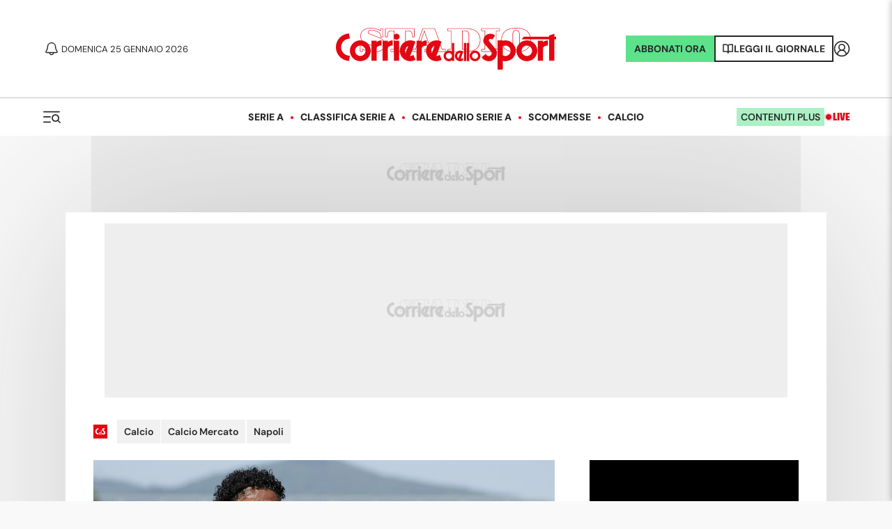

--- FILE ---
content_type: application/javascript; charset=utf-8
request_url: https://fundingchoicesmessages.google.com/f/AGSKWxWGfUsef8b-yBk9QJI3dHUNMPJuU0K6Vu90xJTr2NMztSO1gwnGNqoJVmD8G_cPE7GUYy6EsoEvu4YDr0mHHhFczRcJmRWroy7mii5kVcGqKq4-hwn96ptrXi_GGiC5_jrMBl1UyDw3V6GrqAduNbkpuSZ49ojwvEHmtobz4pnMOh_iSZqvEs0TEYxq/_/ads/tr_/affiliate/promo-_js/ads.js/livejasmin__contest_ad_
body_size: -1289
content:
window['b2e3909c-4888-4ae0-9f52-c4be6039eb26'] = true;

--- FILE ---
content_type: application/javascript; charset=UTF-8
request_url: https://corriere-dello-sport.disqus.com/count-data.js?1=94340305
body_size: 210
content:
var DISQUSWIDGETS;

if (typeof DISQUSWIDGETS != 'undefined') {
    DISQUSWIDGETS.displayCount({"text":{"and":"e","comments":{"zero":"0 Commenti","multiple":"{num} Commenti","one":"1 Commento"}},"counts":[]});
}